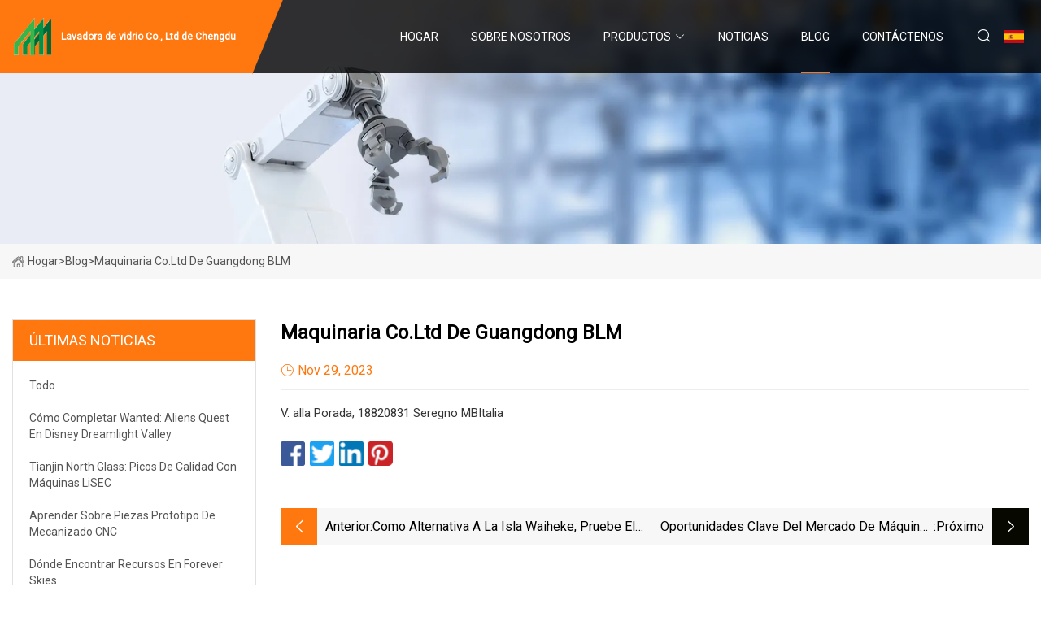

--- FILE ---
content_type: text/html; charset=utf-8
request_url: https://es.turixactivo.com/blog/guangdong-blm-machinery-coltd.htm
body_size: 3523
content:
<!doctype html>
<html lang="es">
<head>
<meta charset="utf-8" />
<title>Maquinaria Co.Ltd de Guangdong BLM - Lavadora de vidrio Co., Ltd de Chengdu</title>
<meta name="description" content="Maquinaria Co.Ltd de Guangdong BLM" />
<meta name="keywords" content="Maquinaria Co.Ltd de Guangdong BLM" />
<meta name="viewport" content="width=device-width, initial-scale=1.0" />
<meta name="application-name" content="Lavadora de vidrio Co., Ltd de Chengdu" />
<meta name="twitter:card" content="summary" />
<meta name="twitter:title" content="Maquinaria Co.Ltd de Guangdong BLM - Lavadora de vidrio Co., Ltd de Chengdu" />
<meta name="twitter:description" content="Maquinaria Co.Ltd de Guangdong BLM" />
<meta name="twitter:image" content="https://es.turixactivo.com/uploadimg/logo64339.png" />
<meta http-equiv="X-UA-Compatible" content="IE=edge" />
<meta property="og:site_name" content="Lavadora de vidrio Co., Ltd de Chengdu" />
<meta property="og:type" content="article" />
<meta property="og:title" content="Maquinaria Co.Ltd de Guangdong BLM - Lavadora de vidrio Co., Ltd de Chengdu" />
<meta property="og:description" content="Maquinaria Co.Ltd de Guangdong BLM" />
<meta property="og:url" content="https://es.turixactivo.com/blog/guangdong-blm-machinery-coltd.htm" />
<meta property="og:image" content="https://es.turixactivo.com/uploadimg/logo64339.png" />
<link href="https://es.turixactivo.com/blog/guangdong-blm-machinery-coltd.htm" rel="canonical" />
<link href="https://es.turixactivo.com/uploadimg/ico64339.png" rel="shortcut icon" type="image/x-icon" />
<link href="https://fonts.googleapis.com" rel="preconnect" />
<link href="https://fonts.gstatic.com" rel="preconnect" crossorigin />
<link href="https://fonts.googleapis.com/css2?family=Roboto:wght@400&display=swap" rel="stylesheet" />
<link href="https://es.turixactivo.com/themes/storefront/toast.css" rel="stylesheet" />
<link href="https://es.turixactivo.com/themes/storefront/orange/style.css" rel="stylesheet" />
<link href="https://es.turixactivo.com/themes/storefront/orange/page.css" rel="stylesheet" />
<script type="application/ld+json">
[{
"@context": "https://schema.org/",
"@type": "BreadcrumbList",
"itemListElement": [{
"@type": "ListItem",
"name": "Hogar",
"position": 1,
"item": "https://es.turixactivo.com/blog/guangdong-blm-machinery-coltd.htm/"
},{
"@type": "ListItem",
"name": "Blog",
"position": 2,
"item": "https://es.turixactivo.com/blog.htm"
},{
"@type": "ListItem",
"name": "Maquinaria Co.Ltd de Guangdong BLM",
"position": 3,
"item": "https://es.turixactivo.com/blog/guangdong-blm-machinery-coltd.htm"
}]},{
"@context": "http://schema.org",
"@type": "NewsArticle",
"mainEntityOfPage": {
"@type": "WebPage",
"@id": "https://es.turixactivo.com/blog/guangdong-blm-machinery-coltd.htm"},
"headline": "Lavadora de vidrio Co., Ltd de Chengdu",
"image": {
"@type": "ImageObject",
"url": "https://es.turixactivo.com"},
"datePublished": "",
"dateModified": "",
"author": {
"@type": "Organization",
"name": "Lavadora de vidrio Co., Ltd de Chengdu",
"url": "https://es.turixactivo.com"},
"publisher": {
"@type": "Organization",
"name": "es.turixactivo.com",
"logo": {
"@type": "ImageObject",
"url": "https://es.turixactivo.com/uploadimg/logo64339.png"}},
"description": "Maquinaria Co.Ltd de Guangdong BLM"
}]
</script>
<script type="text/javascript" src="//info.53hu.net/traffic.js?id=08a984h6ak"></script>
</head>
<body class="index">
<!-- header start -->
<header>
  <div class="container">
    <div class="head-logo"><a href="https://es.turixactivo.com/" title="Lavadora de vidrio Co., Ltd de Chengdu"><img src="/uploadimg/logo64339.png" width="50" height="50" alt="Lavadora de vidrio Co., Ltd de Chengdu"><span>Lavadora de vidrio Co., Ltd de Chengdu</span></a></div>
    <div class="menu-btn"><em></em><em></em><em></em></div>
    <div class="head-content">
      <nav class="nav">
        <ul>
          <li><a href="https://es.turixactivo.com/">Hogar</a></li>
          <li><a href="/about-us.htm">Sobre nosotros</a></li>
          <li><a href="/products.htm">Productos</a><em class="iconfont icon-xiangxia"></em>
            <ul class="submenu">
              <li><a href="/glass-washing-machine.htm">Lavadora de vidrio</a></li>
              <li><a href="/glass-cutting-machine.htm">M&#xE1;quina cortadora de vidrio</a></li>
              <li><a href="/glass-drilling-machine.htm">Perforadora de vidrio</a></li>
              <li><a href="/glass-grinding-machine.htm">Rectificadora de vidrio</a></li>
              <li><a href="/glass-tempering-furnace.htm">Horno de templado de vidrio</a></li>
              <li><a href="/glass-lamination-machine.htm">M&#xE1;quina laminadora de vidrio</a></li>
              <li><a href="/glass-machine-consumables.htm">Consumibles para m&#xE1;quinas de vidrio</a></li>
              <li><a href="/glass-processing-machinery.htm">Maquinaria de procesamiento de vidrio</a></li>
            </ul>
          </li>
          <li><a href="/news.htm">Noticias</a></li>
          <li class="active"><a href="/blog.htm">Blog</a></li>
          <li><a href="/contact-us.htm">Cont&#xE1;ctenos</a></li>
        </ul>
      </nav>
      <div class="head-search"><em class="iconfont icon-sousuo"></em></div>
      <div class="search-input">
        <input type="text" placeholder="Keyword" id="txtSearch" autocomplete="off">
        <div class="search-btn" onclick="SearchProBtn()" title="Search"><em class="iconfont icon-sousuo" aria-hidden="true"></em></div>
      </div>
      <div class="languagelist">
        <div title="Language" class="languagelist-icon"><span>Language</span></div>
        <div class="languagelist-drop"><span class="languagelist-arrow"></span>
          <ul class="languagelist-wrap">
             <li class="languagelist-active"><a href="https://es.turixactivo.com/blog/guangdong-blm-machinery-coltd.htm"><img src="/themes/storefront/images/language/es.png" width="24" height="16" alt="Espa&#xF1;ol" title="es">Espa&#xF1;ol</a></li>
                                    <li>
                                        <a href="https://www.turixactivo.com/blog/guangdong-blm-machinery-coltd.htm">
                                            <img src="/themes/storefront/images/language/en.png" width="24" height="16" alt="English" title="en">
                                            English
                                        </a>
                                    </li>
                                    <li>
                                        <a href="https://fr.turixactivo.com/blog/guangdong-blm-machinery-coltd.htm">
                                            <img src="/themes/storefront/images/language/fr.png" width="24" height="16" alt="Français" title="fr">
                                            Français
                                        </a>
                                    </li>
                                    <li>
                                        <a href="https://de.turixactivo.com/blog/guangdong-blm-machinery-coltd.htm">
                                            <img src="/themes/storefront/images/language/de.png" width="24" height="16" alt="Deutsch" title="de">
                                            Deutsch
                                        </a>
                                    </li>
                                    <li>
                                        <a href="https://it.turixactivo.com/blog/guangdong-blm-machinery-coltd.htm">
                                            <img src="/themes/storefront/images/language/it.png" width="24" height="16" alt="Italiano" title="it">
                                            Italiano
                                        </a>
                                    </li>
                                    <li>
                                        <a href="https://pt.turixactivo.com/blog/guangdong-blm-machinery-coltd.htm">
                                            <img src="/themes/storefront/images/language/pt.png" width="24" height="16" alt="Português" title="pt">
                                            Português
                                        </a>
                                    </li>
                                    <li>
                                        <a href="https://ja.turixactivo.com/blog/guangdong-blm-machinery-coltd.htm"><img src="/themes/storefront/images/language/ja.png" width="24" height="16" alt="日本語" title="ja"> 日本語</a>
                                    </li>
                                    <li>
                                        <a href="https://ko.turixactivo.com/blog/guangdong-blm-machinery-coltd.htm"><img src="/themes/storefront/images/language/ko.png" width="24" height="16" alt="한국어" title="ko"> 한국어</a>
                                    </li>
                                    <li>
                                        <a href="https://ru.turixactivo.com/blog/guangdong-blm-machinery-coltd.htm"><img src="/themes/storefront/images/language/ru.png" width="24" height="16" alt="Русский" title="ru"> Русский</a>
                                    </li>
           </ul>
        </div>
      </div>
    </div>
  </div>
</header>
<!-- main end -->
<!-- main start -->
<main>
  <div class="inner-banner"><img src="/themes/storefront/images/inner-banner.webp" alt="Maquinaria Co.Ltd de Guangdong BLM">
    <div class="inner-content"><a href="https://es.turixactivo.com/"><img src="/themes/storefront/images/pagenav-homeicon.webp" alt="Hogar">Hogar</a> > <span>Blog</span> > <span>Maquinaria Co.Ltd de Guangdong BLM</span></div>
  </div>
  <div class="container">
    <div class="page-main">
      <div class="page-aside">
        <div class="aside-item">
          <div class="aside-title">&#xDA;LTIMAS NOTICIAS</div>
          <ul class="latest-news">
            <li><a href="/blog/all.htm">
              <div class="info"><span class="title">Todo</span></div>
              </a></li>
            <li><a href="/blog/how-to-complete-wanted-aliens-quest-in-disney-dreamlight-valley.htm">
              <div class="info"><span class="title">Cómo completar Wanted: Aliens Quest en Disney Dreamlight Valley</span></div>
              </a></li>
            <li><a href="/blog/tianjin-north-glass-quality-peaks-with-lisec-machines.htm">
              <div class="info"><span class="title">Tianjin North Glass: picos de calidad con máquinas LiSEC</span></div>
              </a></li>
            <li><a href="/blog/learning-about-cnc-machining-prototype-parts.htm">
              <div class="info"><span class="title">Aprender sobre piezas prototipo de mecanizado CNC</span></div>
              </a></li>
            <li><a href="/blog/where-to-find-resources-in-forever-skies.htm">
              <div class="info"><span class="title">Dónde encontrar recursos en Forever Skies</span></div>
              </a></li>
          </ul>
        </div>
        <div class="aside-item">
          <div class="aside-search">
            <input type="text" placeholder="Keyword" id="AsideSearch" autocomplete="off">
            <button id="AsideBtn" onclick="AsideSearch()"><em class="iconfont icon-sousuo" aria-hidden="true"></em></button>
          </div>
        </div>
      </div>
      <div class="page-content">
        <h1 class="newsdetails-title">Maquinaria Co.Ltd de Guangdong BLM</h1>
        <div class="newsdetails-dete"><span><em class="iconfont icon-shijian"></em>Nov 29, 2023</span></div>
        <article><p>V. alla Porada, 18820831 Seregno MBItalia</p></article>
        <div class="sharewrap"></div>
        <div class="prodetails-link">
          <div class="item prev"><em class="iconfont icon-xiangzuo"></em>anterior: <a href="/blog/for-an-alternative-to-waiheke-island-try-aucklands-kawau-lodge-instead.htm">Como alternativa a la isla Waiheke, pruebe el Kawau Lodge de Auckland</a></div>
          <div class="item next"><a href="/blog/automatic-tempered-glass-cutting-machine-market-key-opportunities-anhui-glass-machinery-technology-co-ltd-anhui-jingling-glass-co-ltd.htm">Oportunidades clave del mercado de m&#xE1;quinas cortadoras autom&#xE1;ticas de vidrio templado: Anhui Glass Machinery Technology Co., Ltd., Anhui Jingling Glass Co., Ltd.</a> :pr&#xF3;ximo<em class="iconfont icon-xiangyou"></em></div>
        </div>
        <div class="prodetails-feedback" id="send">
          <div class="pro-description"></div>
          <input type="hidden" id="in-domain" value="es.turixactivo.com">
          <div class="feedback">
            <div class="item">
              <label>Nombre: <span>*</span></label>
              <input type="text" id="in-name">
            </div>
            <div class="item">
              <label>Correo electr&#xF3;nico: <span>*</span></label>
              <input type="text" id="in-email">
            </div>
            <div class="item">
              <label>Tel&#xE9;fono/WhatsApp: <span>*</span></label>
              <input type="text" id="in-phone">
            </div>
            <div class="item">
              <label>Sujeto: <span>*</span></label>
              <input type="text" id="in-subject">
            </div>
            <div class="item">
              <label>Contenido: <span>*</span></label>
              <textarea name="" id="in-content"></textarea>
            </div>
            <div class="sendbtn" id="SubmitName" onclick="SendInquiry()"><span>M&#xE1;ndanos</span></div>
          </div>
        </div>
      </div>
    </div>
  </div>
</main>
 
<!-- main end -->
<!-- footer start -->
<footer>
  <div class="container">
    <div class="foot-item foot-item1"><a href="https://es.turixactivo.com/" class="foot-logo" title="Lavadora de vidrio Co., Ltd de Chengdu"><img src="/uploadimg/logo64339.png" width="50" height="50" alt="Lavadora de vidrio Co., Ltd de Chengdu"></a>
      <div class="foot-newsletter">
        <input id="newsletterInt" placeholder="Your Email Address" type="text">
        <button id="newsletterBtn" title="Email"><em class="iconfont icon-zhixiangyou"></em></button>
      </div>
      <div id="newsletter-hint"></div>
      <p class="newsletter-tip">&#xBF;Tengo una pregunta?<a href="https://es.turixactivo.com/">Haga clic aqu&#xED;</a></p>
      <div class="foot-share"><a href="#" rel="nofollow" title="facebook"><em class="iconfont icon-facebook"></em></a><a href="#" rel="nofollow" title="linkedin"><em class="iconfont icon-linkedin"></em></a><a href="#" rel="nofollow" title="twitter"><em class="iconfont icon-twitter-fill"></em></a><a href="#" rel="nofollow" title="youtube"><em class="iconfont icon-youtube"></em></a><a href="#" rel="nofollow" title="instagram"><em class="iconfont icon-instagram"></em></a><a href="#" rel="nofollow" title="TikTok"><em class="iconfont icon-icon_TikTok"></em></a></div>
    </div>
    <div class="foot-item foot-item2">
      <div class="foot-title">ENLACES R&#xC1;PIDOS</div>
      <ul>
        <li><a href="https://es.turixactivo.com/">Hogar</a></li>
        <li><a href="/about-us.htm">Sobre nosotros</a></li>
        <li><a href="/products.htm">Productos</a></li>
        <li><a href="/news.htm">Noticias</a></li>
        <li><a href="/blog.htm">Blog</a></li>
        <li><a href="/contact-us.htm">Cont&#xE1;ctenos</a></li>
        <li><a href="/sitemap.xml">mapa del sitio</a></li>
        <li><a href="/privacy-policy.htm">Privacy Policy</a></li>
      </ul>
    </div>
    <div class="foot-item foot-item3">
      <div class="foot-title">CATEGORIA DE PRODUCTO</div>
      <ul>
        <li><a href="/glass-washing-machine.htm">Lavadora de vidrio</a></li>
        <li><a href="/glass-cutting-machine.htm">Máquina cortadora de vidrio</a></li>
        <li><a href="/glass-drilling-machine.htm">Perforadora de vidrio</a></li>
        <li><a href="/glass-grinding-machine.htm">Rectificadora de vidrio</a></li>
        <li><a href="/glass-tempering-furnace.htm">Horno de templado de vidrio</a></li>
        <li><a href="/glass-lamination-machine.htm">Máquina laminadora de vidrio</a></li>
        <li><a href="/glass-machine-consumables.htm">Consumibles para máquinas de vidrio</a></li>
        <li><a href="/glass-processing-machinery.htm">Maquinaria de procesamiento de vidrio</a></li>
      </ul>
    </div>
    <div class="foot-item foot-item4">
      <div class="foot-title">EMPRESA ASOCIADA</div>
      <ul>
      </ul>
    </div>
  </div>
  <div class="foot-copyright">
    <p>Copyright &copy; es.turixactivo.com, Todos los derechos reservados.&nbsp;&nbsp;Correo electr&#xF3;nico: <a href="carol@turixactivo.com" target="_blank"><span class="__cf_email__" data-cfemail="6b080a1904072b1f1e1902130a081f021d0445080406">[email&#160;protected]</span></a></p>
  </div>
  <div class="gotop"><em class="iconfont icon-xiangshang"></em></div>
</footer>
<!-- footer end -->
 
<!-- script start -->
<script data-cfasync="false" src="/cdn-cgi/scripts/5c5dd728/cloudflare-static/email-decode.min.js"></script><script src="https://es.turixactivo.com/themes/storefront/js/jquery3.6.1.js"></script>
<script src="https://es.turixactivo.com/themes/storefront/js/vanilla-lazyload.js"></script>
<script src="https://es.turixactivo.com/themes/storefront/js/toast.js"></script>
<script src="https://es.turixactivo.com/themes/storefront/js/style.js"></script>
<script src="https://es.turixactivo.com/themes/storefront/js/page.js"></script>
<script src="https://es.turixactivo.com/themes/storefront/js/axios.min.js"></script>
<script src="https://es.turixactivo.com/themes/storefront/js/contact.js"></script>
<script src="https://es.turixactivo.com/themes/storefront/js/share.js"></script>
<script defer src="https://static.cloudflareinsights.com/beacon.min.js/vcd15cbe7772f49c399c6a5babf22c1241717689176015" integrity="sha512-ZpsOmlRQV6y907TI0dKBHq9Md29nnaEIPlkf84rnaERnq6zvWvPUqr2ft8M1aS28oN72PdrCzSjY4U6VaAw1EQ==" data-cf-beacon='{"version":"2024.11.0","token":"27c449a4f3ac4e95b1a332fbb6cfc475","r":1,"server_timing":{"name":{"cfCacheStatus":true,"cfEdge":true,"cfExtPri":true,"cfL4":true,"cfOrigin":true,"cfSpeedBrain":true},"location_startswith":null}}' crossorigin="anonymous"></script>
</body>
</html>
